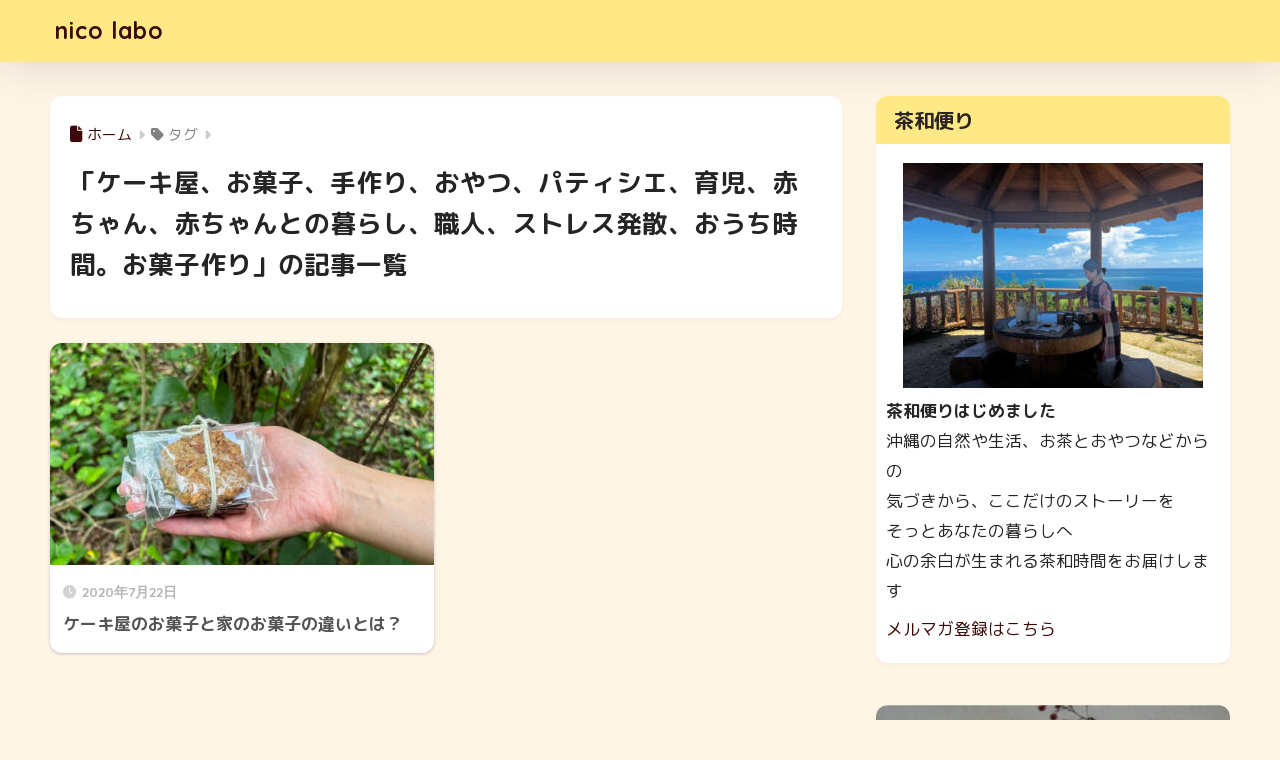

--- FILE ---
content_type: text/html; charset=UTF-8
request_url: https://rumi36.com/tag/%E3%82%B1%E3%83%BC%E3%82%AD%E5%B1%8B%E3%80%81%E3%81%8A%E8%8F%93%E5%AD%90%E3%80%81%E6%89%8B%E4%BD%9C%E3%82%8A%E3%80%81%E3%81%8A%E3%82%84%E3%81%A4%E3%80%81%E3%83%91%E3%83%86%E3%82%A3%E3%82%B7%E3%82%A8/
body_size: 13317
content:

<!DOCTYPE html>
<html dir="ltr" lang="ja" prefix="og: https://ogp.me/ns#">
<head>
  <meta charset="utf-8">
  <meta http-equiv="X-UA-Compatible" content="IE=edge">
  <meta name="HandheldFriendly" content="True">
  <meta name="MobileOptimized" content="320">
  <meta name="viewport" content="width=device-width, initial-scale=1, viewport-fit=cover"/>
  <meta name="msapplication-TileColor" content="#067213">
  <meta name="theme-color" content="#067213">
  <link rel="pingback" href="https://rumi36.com/xmlrpc.php">
  <title>ケーキ屋、お菓子、手作り、おやつ、パティシエ、育児、赤ちゃん、赤ちゃんとの暮らし、職人、ストレス発散、おうち時間。お菓子作り | nico labo</title>

		<!-- All in One SEO 4.8.7 - aioseo.com -->
	<meta name="robots" content="max-image-preview:large" />
	<link rel="canonical" href="https://rumi36.com/tag/%e3%82%b1%e3%83%bc%e3%82%ad%e5%b1%8b%e3%80%81%e3%81%8a%e8%8f%93%e5%ad%90%e3%80%81%e6%89%8b%e4%bd%9c%e3%82%8a%e3%80%81%e3%81%8a%e3%82%84%e3%81%a4%e3%80%81%e3%83%91%e3%83%86%e3%82%a3%e3%82%b7%e3%82%a8/" />
	<meta name="generator" content="All in One SEO (AIOSEO) 4.8.7" />
		<script type="application/ld+json" class="aioseo-schema">
			{"@context":"https:\/\/schema.org","@graph":[{"@type":"BreadcrumbList","@id":"https:\/\/rumi36.com\/tag\/%E3%82%B1%E3%83%BC%E3%82%AD%E5%B1%8B%E3%80%81%E3%81%8A%E8%8F%93%E5%AD%90%E3%80%81%E6%89%8B%E4%BD%9C%E3%82%8A%E3%80%81%E3%81%8A%E3%82%84%E3%81%A4%E3%80%81%E3%83%91%E3%83%86%E3%82%A3%E3%82%B7%E3%82%A8\/#breadcrumblist","itemListElement":[{"@type":"ListItem","@id":"https:\/\/rumi36.com#listItem","position":1,"name":"\u30db\u30fc\u30e0","item":"https:\/\/rumi36.com","nextItem":{"@type":"ListItem","@id":"https:\/\/rumi36.com\/tag\/%e3%82%b1%e3%83%bc%e3%82%ad%e5%b1%8b%e3%80%81%e3%81%8a%e8%8f%93%e5%ad%90%e3%80%81%e6%89%8b%e4%bd%9c%e3%82%8a%e3%80%81%e3%81%8a%e3%82%84%e3%81%a4%e3%80%81%e3%83%91%e3%83%86%e3%82%a3%e3%82%b7%e3%82%a8\/#listItem","name":"\u30b1\u30fc\u30ad\u5c4b\u3001\u304a\u83d3\u5b50\u3001\u624b\u4f5c\u308a\u3001\u304a\u3084\u3064\u3001\u30d1\u30c6\u30a3\u30b7\u30a8\u3001\u80b2\u5150\u3001\u8d64\u3061\u3083\u3093\u3001\u8d64\u3061\u3083\u3093\u3068\u306e\u66ae\u3089\u3057\u3001\u8077\u4eba\u3001\u30b9\u30c8\u30ec\u30b9\u767a\u6563\u3001\u304a\u3046\u3061\u6642\u9593\u3002\u304a\u83d3\u5b50\u4f5c\u308a"}},{"@type":"ListItem","@id":"https:\/\/rumi36.com\/tag\/%e3%82%b1%e3%83%bc%e3%82%ad%e5%b1%8b%e3%80%81%e3%81%8a%e8%8f%93%e5%ad%90%e3%80%81%e6%89%8b%e4%bd%9c%e3%82%8a%e3%80%81%e3%81%8a%e3%82%84%e3%81%a4%e3%80%81%e3%83%91%e3%83%86%e3%82%a3%e3%82%b7%e3%82%a8\/#listItem","position":2,"name":"\u30b1\u30fc\u30ad\u5c4b\u3001\u304a\u83d3\u5b50\u3001\u624b\u4f5c\u308a\u3001\u304a\u3084\u3064\u3001\u30d1\u30c6\u30a3\u30b7\u30a8\u3001\u80b2\u5150\u3001\u8d64\u3061\u3083\u3093\u3001\u8d64\u3061\u3083\u3093\u3068\u306e\u66ae\u3089\u3057\u3001\u8077\u4eba\u3001\u30b9\u30c8\u30ec\u30b9\u767a\u6563\u3001\u304a\u3046\u3061\u6642\u9593\u3002\u304a\u83d3\u5b50\u4f5c\u308a","previousItem":{"@type":"ListItem","@id":"https:\/\/rumi36.com#listItem","name":"\u30db\u30fc\u30e0"}}]},{"@type":"CollectionPage","@id":"https:\/\/rumi36.com\/tag\/%E3%82%B1%E3%83%BC%E3%82%AD%E5%B1%8B%E3%80%81%E3%81%8A%E8%8F%93%E5%AD%90%E3%80%81%E6%89%8B%E4%BD%9C%E3%82%8A%E3%80%81%E3%81%8A%E3%82%84%E3%81%A4%E3%80%81%E3%83%91%E3%83%86%E3%82%A3%E3%82%B7%E3%82%A8\/#collectionpage","url":"https:\/\/rumi36.com\/tag\/%E3%82%B1%E3%83%BC%E3%82%AD%E5%B1%8B%E3%80%81%E3%81%8A%E8%8F%93%E5%AD%90%E3%80%81%E6%89%8B%E4%BD%9C%E3%82%8A%E3%80%81%E3%81%8A%E3%82%84%E3%81%A4%E3%80%81%E3%83%91%E3%83%86%E3%82%A3%E3%82%B7%E3%82%A8\/","name":"\u30b1\u30fc\u30ad\u5c4b\u3001\u304a\u83d3\u5b50\u3001\u624b\u4f5c\u308a\u3001\u304a\u3084\u3064\u3001\u30d1\u30c6\u30a3\u30b7\u30a8\u3001\u80b2\u5150\u3001\u8d64\u3061\u3083\u3093\u3001\u8d64\u3061\u3083\u3093\u3068\u306e\u66ae\u3089\u3057\u3001\u8077\u4eba\u3001\u30b9\u30c8\u30ec\u30b9\u767a\u6563\u3001\u304a\u3046\u3061\u6642\u9593\u3002\u304a\u83d3\u5b50\u4f5c\u308a | nico labo","inLanguage":"ja","isPartOf":{"@id":"https:\/\/rumi36.com\/#website"},"breadcrumb":{"@id":"https:\/\/rumi36.com\/tag\/%E3%82%B1%E3%83%BC%E3%82%AD%E5%B1%8B%E3%80%81%E3%81%8A%E8%8F%93%E5%AD%90%E3%80%81%E6%89%8B%E4%BD%9C%E3%82%8A%E3%80%81%E3%81%8A%E3%82%84%E3%81%A4%E3%80%81%E3%83%91%E3%83%86%E3%82%A3%E3%82%B7%E3%82%A8\/#breadcrumblist"}},{"@type":"Person","@id":"https:\/\/rumi36.com\/#person","name":"\u3084\u307e\u3057\u308d \u308b\u307f","image":{"@type":"ImageObject","@id":"https:\/\/rumi36.com\/tag\/%E3%82%B1%E3%83%BC%E3%82%AD%E5%B1%8B%E3%80%81%E3%81%8A%E8%8F%93%E5%AD%90%E3%80%81%E6%89%8B%E4%BD%9C%E3%82%8A%E3%80%81%E3%81%8A%E3%82%84%E3%81%A4%E3%80%81%E3%83%91%E3%83%86%E3%82%A3%E3%82%B7%E3%82%A8\/#personImage","url":"https:\/\/secure.gravatar.com\/avatar\/becd25735977ae7ec16dd1975cfb0c02955aaee758a97e0d4d48bd8d6c3fe319?s=96&d=mm&r=g","width":96,"height":96,"caption":"\u3084\u307e\u3057\u308d \u308b\u307f"}},{"@type":"WebSite","@id":"https:\/\/rumi36.com\/#website","url":"https:\/\/rumi36.com\/","name":"nico labo","description":"\u304a\u8336\u3068\u304a\u3084\u3064\u4f5c\u5bb6\u30fb\u304a\u8336\u3068\u304a\u3084\u3064\u3067\u5143\u6c17\u306b\uff01\u30fb\u8336\u548c\u301c\u304a\u8336\u3067\u548c\u307f\u81ea\u5206\u3068\u7e4b\u304c\u308b\u3001\u4eba\u3068\u548c\u3092\u7d50\u3076\u301c","inLanguage":"ja","publisher":{"@id":"https:\/\/rumi36.com\/#person"}}]}
		</script>
		<!-- All in One SEO -->

<link rel='dns-prefetch' href='//fonts.googleapis.com' />
<link rel='dns-prefetch' href='//use.fontawesome.com' />
<link rel="alternate" type="application/rss+xml" title="nico labo &raquo; フィード" href="https://rumi36.com/feed/" />
<link rel="alternate" type="application/rss+xml" title="nico labo &raquo; コメントフィード" href="https://rumi36.com/comments/feed/" />
		<!-- This site uses the Google Analytics by MonsterInsights plugin v9.11.1 - Using Analytics tracking - https://www.monsterinsights.com/ -->
							<script src="//www.googletagmanager.com/gtag/js?id=G-ZE27NBXYWL"  data-cfasync="false" data-wpfc-render="false" type="text/javascript" async></script>
			<script data-cfasync="false" data-wpfc-render="false" type="text/javascript">
				var mi_version = '9.11.1';
				var mi_track_user = true;
				var mi_no_track_reason = '';
								var MonsterInsightsDefaultLocations = {"page_location":"https:\/\/rumi36.com\/tag\/%E3%82%B1%E3%83%BC%E3%82%AD%E5%B1%8B%E3%80%81%E3%81%8A%E8%8F%93%E5%AD%90%E3%80%81%E6%89%8B%E4%BD%9C%E3%82%8A%E3%80%81%E3%81%8A%E3%82%84%E3%81%A4%E3%80%81%E3%83%91%E3%83%86%E3%82%A3%E3%82%B7%E3%82%A8\/"};
								if ( typeof MonsterInsightsPrivacyGuardFilter === 'function' ) {
					var MonsterInsightsLocations = (typeof MonsterInsightsExcludeQuery === 'object') ? MonsterInsightsPrivacyGuardFilter( MonsterInsightsExcludeQuery ) : MonsterInsightsPrivacyGuardFilter( MonsterInsightsDefaultLocations );
				} else {
					var MonsterInsightsLocations = (typeof MonsterInsightsExcludeQuery === 'object') ? MonsterInsightsExcludeQuery : MonsterInsightsDefaultLocations;
				}

								var disableStrs = [
										'ga-disable-G-ZE27NBXYWL',
									];

				/* Function to detect opted out users */
				function __gtagTrackerIsOptedOut() {
					for (var index = 0; index < disableStrs.length; index++) {
						if (document.cookie.indexOf(disableStrs[index] + '=true') > -1) {
							return true;
						}
					}

					return false;
				}

				/* Disable tracking if the opt-out cookie exists. */
				if (__gtagTrackerIsOptedOut()) {
					for (var index = 0; index < disableStrs.length; index++) {
						window[disableStrs[index]] = true;
					}
				}

				/* Opt-out function */
				function __gtagTrackerOptout() {
					for (var index = 0; index < disableStrs.length; index++) {
						document.cookie = disableStrs[index] + '=true; expires=Thu, 31 Dec 2099 23:59:59 UTC; path=/';
						window[disableStrs[index]] = true;
					}
				}

				if ('undefined' === typeof gaOptout) {
					function gaOptout() {
						__gtagTrackerOptout();
					}
				}
								window.dataLayer = window.dataLayer || [];

				window.MonsterInsightsDualTracker = {
					helpers: {},
					trackers: {},
				};
				if (mi_track_user) {
					function __gtagDataLayer() {
						dataLayer.push(arguments);
					}

					function __gtagTracker(type, name, parameters) {
						if (!parameters) {
							parameters = {};
						}

						if (parameters.send_to) {
							__gtagDataLayer.apply(null, arguments);
							return;
						}

						if (type === 'event') {
														parameters.send_to = monsterinsights_frontend.v4_id;
							var hookName = name;
							if (typeof parameters['event_category'] !== 'undefined') {
								hookName = parameters['event_category'] + ':' + name;
							}

							if (typeof MonsterInsightsDualTracker.trackers[hookName] !== 'undefined') {
								MonsterInsightsDualTracker.trackers[hookName](parameters);
							} else {
								__gtagDataLayer('event', name, parameters);
							}
							
						} else {
							__gtagDataLayer.apply(null, arguments);
						}
					}

					__gtagTracker('js', new Date());
					__gtagTracker('set', {
						'developer_id.dZGIzZG': true,
											});
					if ( MonsterInsightsLocations.page_location ) {
						__gtagTracker('set', MonsterInsightsLocations);
					}
										__gtagTracker('config', 'G-ZE27NBXYWL', {"forceSSL":"true","link_attribution":"true"} );
										window.gtag = __gtagTracker;										(function () {
						/* https://developers.google.com/analytics/devguides/collection/analyticsjs/ */
						/* ga and __gaTracker compatibility shim. */
						var noopfn = function () {
							return null;
						};
						var newtracker = function () {
							return new Tracker();
						};
						var Tracker = function () {
							return null;
						};
						var p = Tracker.prototype;
						p.get = noopfn;
						p.set = noopfn;
						p.send = function () {
							var args = Array.prototype.slice.call(arguments);
							args.unshift('send');
							__gaTracker.apply(null, args);
						};
						var __gaTracker = function () {
							var len = arguments.length;
							if (len === 0) {
								return;
							}
							var f = arguments[len - 1];
							if (typeof f !== 'object' || f === null || typeof f.hitCallback !== 'function') {
								if ('send' === arguments[0]) {
									var hitConverted, hitObject = false, action;
									if ('event' === arguments[1]) {
										if ('undefined' !== typeof arguments[3]) {
											hitObject = {
												'eventAction': arguments[3],
												'eventCategory': arguments[2],
												'eventLabel': arguments[4],
												'value': arguments[5] ? arguments[5] : 1,
											}
										}
									}
									if ('pageview' === arguments[1]) {
										if ('undefined' !== typeof arguments[2]) {
											hitObject = {
												'eventAction': 'page_view',
												'page_path': arguments[2],
											}
										}
									}
									if (typeof arguments[2] === 'object') {
										hitObject = arguments[2];
									}
									if (typeof arguments[5] === 'object') {
										Object.assign(hitObject, arguments[5]);
									}
									if ('undefined' !== typeof arguments[1].hitType) {
										hitObject = arguments[1];
										if ('pageview' === hitObject.hitType) {
											hitObject.eventAction = 'page_view';
										}
									}
									if (hitObject) {
										action = 'timing' === arguments[1].hitType ? 'timing_complete' : hitObject.eventAction;
										hitConverted = mapArgs(hitObject);
										__gtagTracker('event', action, hitConverted);
									}
								}
								return;
							}

							function mapArgs(args) {
								var arg, hit = {};
								var gaMap = {
									'eventCategory': 'event_category',
									'eventAction': 'event_action',
									'eventLabel': 'event_label',
									'eventValue': 'event_value',
									'nonInteraction': 'non_interaction',
									'timingCategory': 'event_category',
									'timingVar': 'name',
									'timingValue': 'value',
									'timingLabel': 'event_label',
									'page': 'page_path',
									'location': 'page_location',
									'title': 'page_title',
									'referrer' : 'page_referrer',
								};
								for (arg in args) {
																		if (!(!args.hasOwnProperty(arg) || !gaMap.hasOwnProperty(arg))) {
										hit[gaMap[arg]] = args[arg];
									} else {
										hit[arg] = args[arg];
									}
								}
								return hit;
							}

							try {
								f.hitCallback();
							} catch (ex) {
							}
						};
						__gaTracker.create = newtracker;
						__gaTracker.getByName = newtracker;
						__gaTracker.getAll = function () {
							return [];
						};
						__gaTracker.remove = noopfn;
						__gaTracker.loaded = true;
						window['__gaTracker'] = __gaTracker;
					})();
									} else {
										console.log("");
					(function () {
						function __gtagTracker() {
							return null;
						}

						window['__gtagTracker'] = __gtagTracker;
						window['gtag'] = __gtagTracker;
					})();
									}
			</script>
							<!-- / Google Analytics by MonsterInsights -->
		<style id='wp-img-auto-sizes-contain-inline-css' type='text/css'>
img:is([sizes=auto i],[sizes^="auto," i]){contain-intrinsic-size:3000px 1500px}
/*# sourceURL=wp-img-auto-sizes-contain-inline-css */
</style>
<link rel='stylesheet' id='sng-stylesheet-css' href='https://rumi36.com/wp-content/themes/sango-theme/style.css?version=3.11.8' type='text/css' media='all' />
<link rel='stylesheet' id='sng-option-css' href='https://rumi36.com/wp-content/themes/sango-theme/entry-option.css?version=3.11.8' type='text/css' media='all' />
<link rel='stylesheet' id='sng-old-css-css' href='https://rumi36.com/wp-content/themes/sango-theme/style-old.css?version=3.11.8' type='text/css' media='all' />
<link rel='stylesheet' id='sango_theme_gutenberg-style-css' href='https://rumi36.com/wp-content/themes/sango-theme/library/gutenberg/dist/build/style-blocks.css?version=3.11.8' type='text/css' media='all' />
<style id='sango_theme_gutenberg-style-inline-css' type='text/css'>
:root{--sgb-main-color:#8bbf7c;--sgb-pastel-color:#ffe987;--sgb-accent-color:#8bbf7c;--sgb-widget-title-color:#2b2423;--sgb-widget-title-bg-color:#ffe987;--sgb-bg-color:#fff5e5;--wp--preset--color--sango-main:var(--sgb-main-color);--wp--preset--color--sango-pastel:var(--sgb-pastel-color);--wp--preset--color--sango-accent:var(--sgb-accent-color)}
/*# sourceURL=sango_theme_gutenberg-style-inline-css */
</style>
<link rel='stylesheet' id='sng-googlefonts-css' href='https://fonts.googleapis.com/css?family=Quicksand%3A500%2C700%7CM+PLUS+Rounded+1c%3A400%2C700&#038;display=swap' type='text/css' media='all' />
<link rel='stylesheet' id='sng-fontawesome-css' href='https://use.fontawesome.com/releases/v6.1.1/css/all.css' type='text/css' media='all' />
<style id='wp-emoji-styles-inline-css' type='text/css'>

	img.wp-smiley, img.emoji {
		display: inline !important;
		border: none !important;
		box-shadow: none !important;
		height: 1em !important;
		width: 1em !important;
		margin: 0 0.07em !important;
		vertical-align: -0.1em !important;
		background: none !important;
		padding: 0 !important;
	}
/*# sourceURL=wp-emoji-styles-inline-css */
</style>
<link rel='stylesheet' id='wp-block-library-css' href='https://rumi36.com/wp-includes/css/dist/block-library/style.min.css?ver=6.9' type='text/css' media='all' />
<style id='global-styles-inline-css' type='text/css'>
:root{--wp--preset--aspect-ratio--square: 1;--wp--preset--aspect-ratio--4-3: 4/3;--wp--preset--aspect-ratio--3-4: 3/4;--wp--preset--aspect-ratio--3-2: 3/2;--wp--preset--aspect-ratio--2-3: 2/3;--wp--preset--aspect-ratio--16-9: 16/9;--wp--preset--aspect-ratio--9-16: 9/16;--wp--preset--color--black: #000000;--wp--preset--color--cyan-bluish-gray: #abb8c3;--wp--preset--color--white: #ffffff;--wp--preset--color--pale-pink: #f78da7;--wp--preset--color--vivid-red: #cf2e2e;--wp--preset--color--luminous-vivid-orange: #ff6900;--wp--preset--color--luminous-vivid-amber: #fcb900;--wp--preset--color--light-green-cyan: #7bdcb5;--wp--preset--color--vivid-green-cyan: #00d084;--wp--preset--color--pale-cyan-blue: #8ed1fc;--wp--preset--color--vivid-cyan-blue: #0693e3;--wp--preset--color--vivid-purple: #9b51e0;--wp--preset--color--sango-main: var(--sgb-main-color);--wp--preset--color--sango-pastel: var(--sgb-pastel-color);--wp--preset--color--sango-accent: var(--sgb-accent-color);--wp--preset--color--sango-blue: #009EF3;--wp--preset--color--sango-orange: #ffb36b;--wp--preset--color--sango-red: #f88080;--wp--preset--color--sango-green: #90d581;--wp--preset--color--sango-black: #333;--wp--preset--color--sango-gray: gray;--wp--preset--color--sango-silver: whitesmoke;--wp--preset--color--sango-light-blue: #b4e0fa;--wp--preset--color--sango-light-red: #ffebeb;--wp--preset--color--sango-light-orange: #fff9e6;--wp--preset--gradient--vivid-cyan-blue-to-vivid-purple: linear-gradient(135deg,rgb(6,147,227) 0%,rgb(155,81,224) 100%);--wp--preset--gradient--light-green-cyan-to-vivid-green-cyan: linear-gradient(135deg,rgb(122,220,180) 0%,rgb(0,208,130) 100%);--wp--preset--gradient--luminous-vivid-amber-to-luminous-vivid-orange: linear-gradient(135deg,rgb(252,185,0) 0%,rgb(255,105,0) 100%);--wp--preset--gradient--luminous-vivid-orange-to-vivid-red: linear-gradient(135deg,rgb(255,105,0) 0%,rgb(207,46,46) 100%);--wp--preset--gradient--very-light-gray-to-cyan-bluish-gray: linear-gradient(135deg,rgb(238,238,238) 0%,rgb(169,184,195) 100%);--wp--preset--gradient--cool-to-warm-spectrum: linear-gradient(135deg,rgb(74,234,220) 0%,rgb(151,120,209) 20%,rgb(207,42,186) 40%,rgb(238,44,130) 60%,rgb(251,105,98) 80%,rgb(254,248,76) 100%);--wp--preset--gradient--blush-light-purple: linear-gradient(135deg,rgb(255,206,236) 0%,rgb(152,150,240) 100%);--wp--preset--gradient--blush-bordeaux: linear-gradient(135deg,rgb(254,205,165) 0%,rgb(254,45,45) 50%,rgb(107,0,62) 100%);--wp--preset--gradient--luminous-dusk: linear-gradient(135deg,rgb(255,203,112) 0%,rgb(199,81,192) 50%,rgb(65,88,208) 100%);--wp--preset--gradient--pale-ocean: linear-gradient(135deg,rgb(255,245,203) 0%,rgb(182,227,212) 50%,rgb(51,167,181) 100%);--wp--preset--gradient--electric-grass: linear-gradient(135deg,rgb(202,248,128) 0%,rgb(113,206,126) 100%);--wp--preset--gradient--midnight: linear-gradient(135deg,rgb(2,3,129) 0%,rgb(40,116,252) 100%);--wp--preset--font-size--small: 13px;--wp--preset--font-size--medium: 20px;--wp--preset--font-size--large: 36px;--wp--preset--font-size--x-large: 42px;--wp--preset--font-family--default: "Helvetica", "Arial", "Hiragino Kaku Gothic ProN", "Hiragino Sans", YuGothic, "Yu Gothic", "メイリオ", Meiryo, sans-serif;--wp--preset--font-family--notosans: "Noto Sans JP", var(--wp--preset--font-family--default);--wp--preset--font-family--mplusrounded: "M PLUS Rounded 1c", var(--wp--preset--font-family--default);--wp--preset--font-family--dfont: "Quicksand", var(--wp--preset--font-family--default);--wp--preset--spacing--20: 0.44rem;--wp--preset--spacing--30: 0.67rem;--wp--preset--spacing--40: 1rem;--wp--preset--spacing--50: 1.5rem;--wp--preset--spacing--60: 2.25rem;--wp--preset--spacing--70: 3.38rem;--wp--preset--spacing--80: 5.06rem;--wp--preset--shadow--natural: 6px 6px 9px rgba(0, 0, 0, 0.2);--wp--preset--shadow--deep: 12px 12px 50px rgba(0, 0, 0, 0.4);--wp--preset--shadow--sharp: 6px 6px 0px rgba(0, 0, 0, 0.2);--wp--preset--shadow--outlined: 6px 6px 0px -3px rgb(255, 255, 255), 6px 6px rgb(0, 0, 0);--wp--preset--shadow--crisp: 6px 6px 0px rgb(0, 0, 0);--wp--custom--wrap--width: 92%;--wp--custom--wrap--default-width: 800px;--wp--custom--wrap--content-width: 1180px;--wp--custom--wrap--max-width: var(--wp--custom--wrap--content-width);--wp--custom--wrap--side: 30%;--wp--custom--wrap--gap: 2em;--wp--custom--wrap--mobile--padding: 16px;--wp--custom--shadow--large: 0 16px 30px -7px rgba(0, 12, 66, 0.15 );--wp--custom--shadow--large-hover: 0 40px 50px -16px rgba(0, 12, 66, 0.2 );--wp--custom--shadow--medium: 0 6px 13px -3px rgba(0, 12, 66, 0.1), 0 0px 1px rgba(0,30,100, 0.1 );--wp--custom--shadow--medium-hover: 0 12px 45px -9px rgb(0 0 0 / 23%);--wp--custom--shadow--solid: 0 1px 2px 0 rgba(24, 44, 84, 0.1), 0 1px 3px 1px rgba(24, 44, 84, 0.1);--wp--custom--shadow--solid-hover: 0 2px 4px 0 rgba(24, 44, 84, 0.1), 0 2px 8px 0 rgba(24, 44, 84, 0.1);--wp--custom--shadow--small: 0 2px 4px #4385bb12;--wp--custom--rounded--medium: 12px;--wp--custom--rounded--small: 6px;--wp--custom--widget--padding-horizontal: 18px;--wp--custom--widget--padding-vertical: 6px;--wp--custom--widget--icon-margin: 6px;--wp--custom--widget--gap: 2.5em;--wp--custom--entry--gap: 1.5rem;--wp--custom--entry--gap-mobile: 1rem;--wp--custom--entry--border-color: #eaedf2;--wp--custom--animation--fade-in: fadeIn 0.7s ease 0s 1 normal;--wp--custom--animation--header: fadeHeader 1s ease 0s 1 normal;--wp--custom--transition--default: 0.3s ease-in-out;--wp--custom--totop--opacity: 0.6;--wp--custom--totop--right: 18px;--wp--custom--totop--bottom: 20px;--wp--custom--totop--mobile--right: 16px;--wp--custom--totop--mobile--bottom: 10px;--wp--custom--toc--button--opacity: 0.6;--wp--custom--footer--column-gap: 40px;}:root { --wp--style--global--content-size: 900px;--wp--style--global--wide-size: 980px; }:where(body) { margin: 0; }.wp-site-blocks > .alignleft { float: left; margin-right: 2em; }.wp-site-blocks > .alignright { float: right; margin-left: 2em; }.wp-site-blocks > .aligncenter { justify-content: center; margin-left: auto; margin-right: auto; }:where(.wp-site-blocks) > * { margin-block-start: 1.5rem; margin-block-end: 0; }:where(.wp-site-blocks) > :first-child { margin-block-start: 0; }:where(.wp-site-blocks) > :last-child { margin-block-end: 0; }:root { --wp--style--block-gap: 1.5rem; }:root :where(.is-layout-flow) > :first-child{margin-block-start: 0;}:root :where(.is-layout-flow) > :last-child{margin-block-end: 0;}:root :where(.is-layout-flow) > *{margin-block-start: 1.5rem;margin-block-end: 0;}:root :where(.is-layout-constrained) > :first-child{margin-block-start: 0;}:root :where(.is-layout-constrained) > :last-child{margin-block-end: 0;}:root :where(.is-layout-constrained) > *{margin-block-start: 1.5rem;margin-block-end: 0;}:root :where(.is-layout-flex){gap: 1.5rem;}:root :where(.is-layout-grid){gap: 1.5rem;}.is-layout-flow > .alignleft{float: left;margin-inline-start: 0;margin-inline-end: 2em;}.is-layout-flow > .alignright{float: right;margin-inline-start: 2em;margin-inline-end: 0;}.is-layout-flow > .aligncenter{margin-left: auto !important;margin-right: auto !important;}.is-layout-constrained > .alignleft{float: left;margin-inline-start: 0;margin-inline-end: 2em;}.is-layout-constrained > .alignright{float: right;margin-inline-start: 2em;margin-inline-end: 0;}.is-layout-constrained > .aligncenter{margin-left: auto !important;margin-right: auto !important;}.is-layout-constrained > :where(:not(.alignleft):not(.alignright):not(.alignfull)){max-width: var(--wp--style--global--content-size);margin-left: auto !important;margin-right: auto !important;}.is-layout-constrained > .alignwide{max-width: var(--wp--style--global--wide-size);}body .is-layout-flex{display: flex;}.is-layout-flex{flex-wrap: wrap;align-items: center;}.is-layout-flex > :is(*, div){margin: 0;}body .is-layout-grid{display: grid;}.is-layout-grid > :is(*, div){margin: 0;}body{font-family: var(--sgb-font-family);padding-top: 0px;padding-right: 0px;padding-bottom: 0px;padding-left: 0px;}a:where(:not(.wp-element-button)){text-decoration: underline;}:root :where(.wp-element-button, .wp-block-button__link){background-color: #32373c;border-width: 0;color: #fff;font-family: inherit;font-size: inherit;font-style: inherit;font-weight: inherit;letter-spacing: inherit;line-height: inherit;padding-top: calc(0.667em + 2px);padding-right: calc(1.333em + 2px);padding-bottom: calc(0.667em + 2px);padding-left: calc(1.333em + 2px);text-decoration: none;text-transform: inherit;}.has-black-color{color: var(--wp--preset--color--black) !important;}.has-cyan-bluish-gray-color{color: var(--wp--preset--color--cyan-bluish-gray) !important;}.has-white-color{color: var(--wp--preset--color--white) !important;}.has-pale-pink-color{color: var(--wp--preset--color--pale-pink) !important;}.has-vivid-red-color{color: var(--wp--preset--color--vivid-red) !important;}.has-luminous-vivid-orange-color{color: var(--wp--preset--color--luminous-vivid-orange) !important;}.has-luminous-vivid-amber-color{color: var(--wp--preset--color--luminous-vivid-amber) !important;}.has-light-green-cyan-color{color: var(--wp--preset--color--light-green-cyan) !important;}.has-vivid-green-cyan-color{color: var(--wp--preset--color--vivid-green-cyan) !important;}.has-pale-cyan-blue-color{color: var(--wp--preset--color--pale-cyan-blue) !important;}.has-vivid-cyan-blue-color{color: var(--wp--preset--color--vivid-cyan-blue) !important;}.has-vivid-purple-color{color: var(--wp--preset--color--vivid-purple) !important;}.has-sango-main-color{color: var(--wp--preset--color--sango-main) !important;}.has-sango-pastel-color{color: var(--wp--preset--color--sango-pastel) !important;}.has-sango-accent-color{color: var(--wp--preset--color--sango-accent) !important;}.has-sango-blue-color{color: var(--wp--preset--color--sango-blue) !important;}.has-sango-orange-color{color: var(--wp--preset--color--sango-orange) !important;}.has-sango-red-color{color: var(--wp--preset--color--sango-red) !important;}.has-sango-green-color{color: var(--wp--preset--color--sango-green) !important;}.has-sango-black-color{color: var(--wp--preset--color--sango-black) !important;}.has-sango-gray-color{color: var(--wp--preset--color--sango-gray) !important;}.has-sango-silver-color{color: var(--wp--preset--color--sango-silver) !important;}.has-sango-light-blue-color{color: var(--wp--preset--color--sango-light-blue) !important;}.has-sango-light-red-color{color: var(--wp--preset--color--sango-light-red) !important;}.has-sango-light-orange-color{color: var(--wp--preset--color--sango-light-orange) !important;}.has-black-background-color{background-color: var(--wp--preset--color--black) !important;}.has-cyan-bluish-gray-background-color{background-color: var(--wp--preset--color--cyan-bluish-gray) !important;}.has-white-background-color{background-color: var(--wp--preset--color--white) !important;}.has-pale-pink-background-color{background-color: var(--wp--preset--color--pale-pink) !important;}.has-vivid-red-background-color{background-color: var(--wp--preset--color--vivid-red) !important;}.has-luminous-vivid-orange-background-color{background-color: var(--wp--preset--color--luminous-vivid-orange) !important;}.has-luminous-vivid-amber-background-color{background-color: var(--wp--preset--color--luminous-vivid-amber) !important;}.has-light-green-cyan-background-color{background-color: var(--wp--preset--color--light-green-cyan) !important;}.has-vivid-green-cyan-background-color{background-color: var(--wp--preset--color--vivid-green-cyan) !important;}.has-pale-cyan-blue-background-color{background-color: var(--wp--preset--color--pale-cyan-blue) !important;}.has-vivid-cyan-blue-background-color{background-color: var(--wp--preset--color--vivid-cyan-blue) !important;}.has-vivid-purple-background-color{background-color: var(--wp--preset--color--vivid-purple) !important;}.has-sango-main-background-color{background-color: var(--wp--preset--color--sango-main) !important;}.has-sango-pastel-background-color{background-color: var(--wp--preset--color--sango-pastel) !important;}.has-sango-accent-background-color{background-color: var(--wp--preset--color--sango-accent) !important;}.has-sango-blue-background-color{background-color: var(--wp--preset--color--sango-blue) !important;}.has-sango-orange-background-color{background-color: var(--wp--preset--color--sango-orange) !important;}.has-sango-red-background-color{background-color: var(--wp--preset--color--sango-red) !important;}.has-sango-green-background-color{background-color: var(--wp--preset--color--sango-green) !important;}.has-sango-black-background-color{background-color: var(--wp--preset--color--sango-black) !important;}.has-sango-gray-background-color{background-color: var(--wp--preset--color--sango-gray) !important;}.has-sango-silver-background-color{background-color: var(--wp--preset--color--sango-silver) !important;}.has-sango-light-blue-background-color{background-color: var(--wp--preset--color--sango-light-blue) !important;}.has-sango-light-red-background-color{background-color: var(--wp--preset--color--sango-light-red) !important;}.has-sango-light-orange-background-color{background-color: var(--wp--preset--color--sango-light-orange) !important;}.has-black-border-color{border-color: var(--wp--preset--color--black) !important;}.has-cyan-bluish-gray-border-color{border-color: var(--wp--preset--color--cyan-bluish-gray) !important;}.has-white-border-color{border-color: var(--wp--preset--color--white) !important;}.has-pale-pink-border-color{border-color: var(--wp--preset--color--pale-pink) !important;}.has-vivid-red-border-color{border-color: var(--wp--preset--color--vivid-red) !important;}.has-luminous-vivid-orange-border-color{border-color: var(--wp--preset--color--luminous-vivid-orange) !important;}.has-luminous-vivid-amber-border-color{border-color: var(--wp--preset--color--luminous-vivid-amber) !important;}.has-light-green-cyan-border-color{border-color: var(--wp--preset--color--light-green-cyan) !important;}.has-vivid-green-cyan-border-color{border-color: var(--wp--preset--color--vivid-green-cyan) !important;}.has-pale-cyan-blue-border-color{border-color: var(--wp--preset--color--pale-cyan-blue) !important;}.has-vivid-cyan-blue-border-color{border-color: var(--wp--preset--color--vivid-cyan-blue) !important;}.has-vivid-purple-border-color{border-color: var(--wp--preset--color--vivid-purple) !important;}.has-sango-main-border-color{border-color: var(--wp--preset--color--sango-main) !important;}.has-sango-pastel-border-color{border-color: var(--wp--preset--color--sango-pastel) !important;}.has-sango-accent-border-color{border-color: var(--wp--preset--color--sango-accent) !important;}.has-sango-blue-border-color{border-color: var(--wp--preset--color--sango-blue) !important;}.has-sango-orange-border-color{border-color: var(--wp--preset--color--sango-orange) !important;}.has-sango-red-border-color{border-color: var(--wp--preset--color--sango-red) !important;}.has-sango-green-border-color{border-color: var(--wp--preset--color--sango-green) !important;}.has-sango-black-border-color{border-color: var(--wp--preset--color--sango-black) !important;}.has-sango-gray-border-color{border-color: var(--wp--preset--color--sango-gray) !important;}.has-sango-silver-border-color{border-color: var(--wp--preset--color--sango-silver) !important;}.has-sango-light-blue-border-color{border-color: var(--wp--preset--color--sango-light-blue) !important;}.has-sango-light-red-border-color{border-color: var(--wp--preset--color--sango-light-red) !important;}.has-sango-light-orange-border-color{border-color: var(--wp--preset--color--sango-light-orange) !important;}.has-vivid-cyan-blue-to-vivid-purple-gradient-background{background: var(--wp--preset--gradient--vivid-cyan-blue-to-vivid-purple) !important;}.has-light-green-cyan-to-vivid-green-cyan-gradient-background{background: var(--wp--preset--gradient--light-green-cyan-to-vivid-green-cyan) !important;}.has-luminous-vivid-amber-to-luminous-vivid-orange-gradient-background{background: var(--wp--preset--gradient--luminous-vivid-amber-to-luminous-vivid-orange) !important;}.has-luminous-vivid-orange-to-vivid-red-gradient-background{background: var(--wp--preset--gradient--luminous-vivid-orange-to-vivid-red) !important;}.has-very-light-gray-to-cyan-bluish-gray-gradient-background{background: var(--wp--preset--gradient--very-light-gray-to-cyan-bluish-gray) !important;}.has-cool-to-warm-spectrum-gradient-background{background: var(--wp--preset--gradient--cool-to-warm-spectrum) !important;}.has-blush-light-purple-gradient-background{background: var(--wp--preset--gradient--blush-light-purple) !important;}.has-blush-bordeaux-gradient-background{background: var(--wp--preset--gradient--blush-bordeaux) !important;}.has-luminous-dusk-gradient-background{background: var(--wp--preset--gradient--luminous-dusk) !important;}.has-pale-ocean-gradient-background{background: var(--wp--preset--gradient--pale-ocean) !important;}.has-electric-grass-gradient-background{background: var(--wp--preset--gradient--electric-grass) !important;}.has-midnight-gradient-background{background: var(--wp--preset--gradient--midnight) !important;}.has-small-font-size{font-size: var(--wp--preset--font-size--small) !important;}.has-medium-font-size{font-size: var(--wp--preset--font-size--medium) !important;}.has-large-font-size{font-size: var(--wp--preset--font-size--large) !important;}.has-x-large-font-size{font-size: var(--wp--preset--font-size--x-large) !important;}.has-default-font-family{font-family: var(--wp--preset--font-family--default) !important;}.has-notosans-font-family{font-family: var(--wp--preset--font-family--notosans) !important;}.has-mplusrounded-font-family{font-family: var(--wp--preset--font-family--mplusrounded) !important;}.has-dfont-font-family{font-family: var(--wp--preset--font-family--dfont) !important;}
:root :where(.wp-block-button .wp-block-button__link){background-color: var(--wp--preset--color--sango-main);border-radius: var(--wp--custom--rounded--medium);color: #fff;font-size: 18px;font-weight: 600;padding-top: 0.4em;padding-right: 1.3em;padding-bottom: 0.4em;padding-left: 1.3em;}
:root :where(.wp-block-pullquote){font-size: 1.5em;line-height: 1.6;}
/*# sourceURL=global-styles-inline-css */
</style>
<script type="text/javascript" src="https://rumi36.com/wp-includes/js/jquery/jquery.min.js?ver=3.7.1" id="jquery-core-js"></script>
<script type="text/javascript" src="https://rumi36.com/wp-includes/js/jquery/jquery-migrate.min.js?ver=3.4.1" id="jquery-migrate-js"></script>
<script type="text/javascript" src="https://rumi36.com/wp-content/plugins/google-analytics-for-wordpress/assets/js/frontend-gtag.min.js" id="monsterinsights-frontend-script-js" async="async" data-wp-strategy="async"></script>
<script data-cfasync="false" data-wpfc-render="false" type="text/javascript" id='monsterinsights-frontend-script-js-extra'>/* <![CDATA[ */
var monsterinsights_frontend = {"js_events_tracking":"true","download_extensions":"doc,pdf,ppt,zip,xls,docx,pptx,xlsx","inbound_paths":"[{\"path\":\"\\\/go\\\/\",\"label\":\"affiliate\"},{\"path\":\"\\\/recommend\\\/\",\"label\":\"affiliate\"}]","home_url":"https:\/\/rumi36.com","hash_tracking":"false","v4_id":"G-ZE27NBXYWL"};/* ]]> */
</script>
<link rel="https://api.w.org/" href="https://rumi36.com/wp-json/" /><link rel="alternate" title="JSON" type="application/json" href="https://rumi36.com/wp-json/wp/v2/tags/28" /><link rel="EditURI" type="application/rsd+xml" title="RSD" href="https://rumi36.com/xmlrpc.php?rsd" />
<meta name="robots" content="noindex,follow" /><meta property="og:title" content="ケーキ屋、お菓子、手作り、おやつ、パティシエ、育児、赤ちゃん、赤ちゃんとの暮らし、職人、ストレス発散、おうち時間。お菓子作り" />
<meta property="og:description" content="" />
<meta property="og:type" content="article" />
<meta property="og:url" content="https://rumi36.com/2020/07/%e3%82%b1%e3%83%bc%e3%82%ad%e5%b1%8b%e3%81%ae%e3%81%8a%e8%8f%93%e5%ad%90%e3%81%a8%e5%ae%b6%e3%81%ae%e3%81%8a%e8%8f%93%e5%ad%90%e3%81%ae%e9%81%95%e3%81%84%e3%81%a8%e3%81%af%ef%bc%9f/" />
<meta property="og:image" content="https://rumi36.com/wp-content/uploads/2026/01/1bc85302e048f50f242a5341322a396a.jpg" />
<meta name="thumbnail" content="https://rumi36.com/wp-content/uploads/2026/01/1bc85302e048f50f242a5341322a396a.jpg" />
<meta property="og:site_name" content="nico labo" />
<meta name="twitter:card" content="summary" />
	<script>
		(function(i,s,o,g,r,a,m){i['GoogleAnalyticsObject']=r;i[r]=i[r]||function(){
		(i[r].q=i[r].q||[]).push(arguments)},i[r].l=1*new Date();a=s.createElement(o),
		m=s.getElementsByTagName(o)[0];a.async=1;a.src=g;m.parentNode.insertBefore(a,m)
		})(window,document,'script','//www.google-analytics.com/analytics.js','ga');
		ga('create', 'UA-115516145-1', 'auto');
		ga('send', 'pageview');
	</script>
	<style type="text/css" id="custom-background-css">
body.custom-background { background-color: #fff5e5; }
</style>
	<link rel="icon" href="https://rumi36.com/wp-content/uploads/2022/08/cropped-652F4694-3C26-4535-A078-9452B1B524BE-scaled-1-32x32.jpeg" sizes="32x32" />
<link rel="icon" href="https://rumi36.com/wp-content/uploads/2022/08/cropped-652F4694-3C26-4535-A078-9452B1B524BE-scaled-1-192x192.jpeg" sizes="192x192" />
<link rel="apple-touch-icon" href="https://rumi36.com/wp-content/uploads/2022/08/cropped-652F4694-3C26-4535-A078-9452B1B524BE-scaled-1-180x180.jpeg" />
<meta name="msapplication-TileImage" content="https://rumi36.com/wp-content/uploads/2022/08/cropped-652F4694-3C26-4535-A078-9452B1B524BE-scaled-1-270x270.jpeg" />
<style> a{color:#3d0808}.header, .drawer__title{background-color:#ffe987}#logo a{color:#3d0808}.desktop-nav li a , .mobile-nav li a, #drawer__open, .header-search__open, .drawer__title{color:#3d0808}.drawer__title__close span, .drawer__title__close span:before{background:#3d0808}.desktop-nav li:after{background:#3d0808}.mobile-nav .current-menu-item{border-bottom-color:#3d0808}.widgettitle, .sidebar .wp-block-group h2, .drawer .wp-block-group h2{color:#2b2423;background-color:#ffe987}#footer-menu a, .copyright{color:#3c3c3c}#footer-menu{background-color:#ffe987}.footer{background-color:#6ec9a5}.footer, .footer a, .footer .widget ul li a{color:#3c3c3c}body{font-size:100%}@media only screen and (min-width:481px){body{font-size:107%}}@media only screen and (min-width:1030px){body{font-size:107%}}.totop{background:#009EF3}.header-info a{color:#FFF;background:linear-gradient(95deg, #738bff, #85e3ec)}.fixed-menu ul{background:#FFF}.fixed-menu a{color:#a2a7ab}.fixed-menu .current-menu-item a, .fixed-menu ul li a.active{color:#009EF3}.post-tab{background:#FFF}.post-tab > div{color:#a7a7a7}body{--sgb-font-family:var(--wp--preset--font-family--mplusrounded)}#fixed_sidebar{top:0px}:target{scroll-margin-top:0px}.Threads:before{background-image:url("https://rumi36.com/wp-content/themes/sango-theme/library/images/threads.svg")}.profile-sns li .Threads:before{background-image:url("https://rumi36.com/wp-content/themes/sango-theme/library/images/threads-outline.svg")}.X:before, .follow-x::before{background-image:url("https://rumi36.com/wp-content/themes/sango-theme/library/images/x-circle.svg")}.body_bc{background-color:fff5e5}</style></head>
<body class="archive tag tag-28 custom-background wp-theme-sango-theme fa5">
    <div id="container" class="container"> 
  			<header class="header
			">
				<div id="inner-header" class="inner-header wrap">
		<div id="logo" class="logo header-logo h1 dfont">
	<a href="https://rumi36.com/" class="header-logo__link">
				nico labo	</a>
	</div>
	<div class="header-search">
		<input type="checkbox" class="header-search__input" id="header-search-input" onclick="document.querySelector('.header-search__modal .searchform__input').focus()">
	<label class="header-search__close" for="header-search-input"></label>
	<div class="header-search__modal">
	
<form role="search" method="get" class="searchform" action="https://rumi36.com/">
  <div>
    <input type="search" class="searchform__input" name="s" value="" placeholder="検索" />
    <button type="submit" class="searchform__submit" aria-label="検索"><i class="fas fa-search" aria-hidden="true"></i></button>
  </div>
</form>

	</div>
</div>	</div>
	</header>
			<div id="content" class="content">
	<div id="inner-content" class="inner-content wrap">
		<main id="main" role="main">
		<div id="archive_header" class="archive_header archive-header">
	<nav id="breadcrumb" class="breadcrumb"><ul itemscope itemtype="http://schema.org/BreadcrumbList"><li itemprop="itemListElement" itemscope itemtype="http://schema.org/ListItem"><a href="https://rumi36.com" itemprop="item"><span itemprop="name">ホーム</span></a><meta itemprop="position" content="1" /></li><li><i class="fa fa-tag"></i> タグ</li></ul></nav>		<h1>
		「ケーキ屋、お菓子、手作り、おやつ、パティシエ、育児、赤ちゃん、赤ちゃんとの暮らし、職人、ストレス発散、おうち時間。お菓子作り」の記事一覧	</h1>
		</div>	<div class="catpost-cards catpost-cards--column-2">
			<div class="c_linkto_wrap">
	<a class="c_linkto" href="https://rumi36.com/2020/07/%e3%82%b1%e3%83%bc%e3%82%ad%e5%b1%8b%e3%81%ae%e3%81%8a%e8%8f%93%e5%ad%90%e3%81%a8%e5%ae%b6%e3%81%ae%e3%81%8a%e8%8f%93%e5%ad%90%e3%81%ae%e9%81%95%e3%81%84%e3%81%a8%e3%81%af%ef%bc%9f/">
		<span class="c_linkto_img_wrap">
		<img src="https://rumi36.com/wp-content/uploads/2024/10/7E9F329F-E25E-40FA-A975-973465E3D7F0-520x300.jpeg" alt="ケーキ屋のお菓子と家のお菓子の違いとは？"  width="520" height="300" />
		</span>
		<div class="c_linkto_text">
				<time class="pubdate sng-link-time dfont" itemprop="datePublished" datetime="2020-07-22">2020年7月22日</time>		<h2>ケーキ屋のお菓子と家のお菓子の違いとは？</h2>
				</div>
	</a>
			</div>
			</div>
				</main>
		  <div id="sidebar1" class="sidebar1 sidebar" role="complementary">
    <aside class="insidesp">
              <div id="notfix" class="normal-sidebar">
          <div id="text-2" class="widget widget_text"><h4 class="widgettitle has-fa-before">茶和便り</h4>			<div class="textwidget"><p><strong data-start="361" data-end="381">　<img loading="lazy" decoding="async" class="alignnone size-medium wp-image-2807" src="https://rumi36.com/wp-content/uploads/2025/09/712DFF6C-BFB3-41A5-BD7B-448D61501270-300x225.jpeg" alt="" width="300" height="225" srcset="https://rumi36.com/wp-content/uploads/2025/09/712DFF6C-BFB3-41A5-BD7B-448D61501270-300x225.jpeg 300w, https://rumi36.com/wp-content/uploads/2025/09/712DFF6C-BFB3-41A5-BD7B-448D61501270-1024x768.jpeg 1024w, https://rumi36.com/wp-content/uploads/2025/09/712DFF6C-BFB3-41A5-BD7B-448D61501270-768x576.jpeg 768w, https://rumi36.com/wp-content/uploads/2025/09/712DFF6C-BFB3-41A5-BD7B-448D61501270-940x705.jpeg 940w, https://rumi36.com/wp-content/uploads/2025/09/712DFF6C-BFB3-41A5-BD7B-448D61501270.jpeg 1166w" sizes="auto, (max-width: 300px) 100vw, 300px" /></strong></p>
<p><strong data-start="361" data-end="381">茶和便りはじめました</strong><br data-start="381" data-end="384" />沖縄の自然や生活、お茶とおやつなどからの<br />
気づきから、ここだけのストーリーを<br />
そっとあなたの暮らしへ<br />
心の余白が生まれる茶和時間をお届けします</p>
<p><a href="https://x.bmd.jp/bm/p/f/tf.php?id=bm94817kh&amp;task=regist">メルマガ登録はこちら</a></p>
</div>
		</div><div id="media_image-13" class="widget widget_media_image"><a href="https://rumi36.com/rumioyatsu/"><img width="2240" height="1260" src="https://rumi36.com/wp-content/uploads/2026/01/misson.jpg" class="image wp-image-3126  attachment-full size-full" alt="" style="max-width: 100%; height: auto;" decoding="async" loading="lazy" srcset="https://rumi36.com/wp-content/uploads/2026/01/misson.jpg 2240w, https://rumi36.com/wp-content/uploads/2026/01/misson-300x169.jpg 300w, https://rumi36.com/wp-content/uploads/2026/01/misson-1024x576.jpg 1024w, https://rumi36.com/wp-content/uploads/2026/01/misson-768x432.jpg 768w, https://rumi36.com/wp-content/uploads/2026/01/misson-1536x864.jpg 1536w, https://rumi36.com/wp-content/uploads/2026/01/misson-2048x1152.jpg 2048w, https://rumi36.com/wp-content/uploads/2026/01/misson-940x529.jpg 940w" sizes="auto, (max-width: 2240px) 100vw, 2240px" /></a></div><div id="media_image-15" class="widget widget_media_image"><a href="https://rumi36.com/sweetlog/"><img width="1280" height="720" src="https://rumi36.com/wp-content/uploads/2026/01/0d744e20b936c8f471dfef29f035a34d.jpg" class="image wp-image-3105  attachment-full size-full" alt="" style="max-width: 100%; height: auto;" decoding="async" loading="lazy" srcset="https://rumi36.com/wp-content/uploads/2026/01/0d744e20b936c8f471dfef29f035a34d.jpg 1280w, https://rumi36.com/wp-content/uploads/2026/01/0d744e20b936c8f471dfef29f035a34d-300x169.jpg 300w, https://rumi36.com/wp-content/uploads/2026/01/0d744e20b936c8f471dfef29f035a34d-1024x576.jpg 1024w, https://rumi36.com/wp-content/uploads/2026/01/0d744e20b936c8f471dfef29f035a34d-768x432.jpg 768w, https://rumi36.com/wp-content/uploads/2026/01/0d744e20b936c8f471dfef29f035a34d-940x529.jpg 940w" sizes="auto, (max-width: 1280px) 100vw, 1280px" /></a></div>        </div>
                </aside>
  </div>
	</div>
	</div>
		<footer class="footer">
				<div id="footer-menu" class="footer-menu">
			<div>
			<a class="footer-menu__btn dfont" href="https://rumi36.com/"><i class="fas fa-home" aria-hidden="true"></i> HOME</a>
			</div>
			<nav>
										</nav>
			<p class="copyright dfont">
			&copy; 2026			nico labo			All rights reserved.
			</p>
		</div>
		</footer>
		</div> <!-- id="container" -->
<script type="speculationrules">
{"prefetch":[{"source":"document","where":{"and":[{"href_matches":"/*"},{"not":{"href_matches":["/wp-*.php","/wp-admin/*","/wp-content/uploads/*","/wp-content/*","/wp-content/plugins/*","/wp-content/themes/sango-theme/*","/*\\?(.+)"]}},{"not":{"selector_matches":"a[rel~=\"nofollow\"]"}},{"not":{"selector_matches":".no-prefetch, .no-prefetch a"}}]},"eagerness":"conservative"}]}
</script>
<script type="text/javascript" id="sango_theme_client-block-js-js-extra">
/* <![CDATA[ */
var sgb_client_options = {"site_url":"https://rumi36.com","is_logged_in":"","post_id":"746","save_post_views":"","save_favorite_posts":""};
//# sourceURL=sango_theme_client-block-js-js-extra
/* ]]> */
</script>
<script type="text/javascript" src="https://rumi36.com/wp-content/themes/sango-theme/library/gutenberg/dist/client.build.js?version=3.11.8" id="sango_theme_client-block-js-js"></script>
<script id="wp-emoji-settings" type="application/json">
{"baseUrl":"https://s.w.org/images/core/emoji/17.0.2/72x72/","ext":".png","svgUrl":"https://s.w.org/images/core/emoji/17.0.2/svg/","svgExt":".svg","source":{"concatemoji":"https://rumi36.com/wp-includes/js/wp-emoji-release.min.js?ver=6.9"}}
</script>
<script type="module">
/* <![CDATA[ */
/*! This file is auto-generated */
const a=JSON.parse(document.getElementById("wp-emoji-settings").textContent),o=(window._wpemojiSettings=a,"wpEmojiSettingsSupports"),s=["flag","emoji"];function i(e){try{var t={supportTests:e,timestamp:(new Date).valueOf()};sessionStorage.setItem(o,JSON.stringify(t))}catch(e){}}function c(e,t,n){e.clearRect(0,0,e.canvas.width,e.canvas.height),e.fillText(t,0,0);t=new Uint32Array(e.getImageData(0,0,e.canvas.width,e.canvas.height).data);e.clearRect(0,0,e.canvas.width,e.canvas.height),e.fillText(n,0,0);const a=new Uint32Array(e.getImageData(0,0,e.canvas.width,e.canvas.height).data);return t.every((e,t)=>e===a[t])}function p(e,t){e.clearRect(0,0,e.canvas.width,e.canvas.height),e.fillText(t,0,0);var n=e.getImageData(16,16,1,1);for(let e=0;e<n.data.length;e++)if(0!==n.data[e])return!1;return!0}function u(e,t,n,a){switch(t){case"flag":return n(e,"\ud83c\udff3\ufe0f\u200d\u26a7\ufe0f","\ud83c\udff3\ufe0f\u200b\u26a7\ufe0f")?!1:!n(e,"\ud83c\udde8\ud83c\uddf6","\ud83c\udde8\u200b\ud83c\uddf6")&&!n(e,"\ud83c\udff4\udb40\udc67\udb40\udc62\udb40\udc65\udb40\udc6e\udb40\udc67\udb40\udc7f","\ud83c\udff4\u200b\udb40\udc67\u200b\udb40\udc62\u200b\udb40\udc65\u200b\udb40\udc6e\u200b\udb40\udc67\u200b\udb40\udc7f");case"emoji":return!a(e,"\ud83e\u1fac8")}return!1}function f(e,t,n,a){let r;const o=(r="undefined"!=typeof WorkerGlobalScope&&self instanceof WorkerGlobalScope?new OffscreenCanvas(300,150):document.createElement("canvas")).getContext("2d",{willReadFrequently:!0}),s=(o.textBaseline="top",o.font="600 32px Arial",{});return e.forEach(e=>{s[e]=t(o,e,n,a)}),s}function r(e){var t=document.createElement("script");t.src=e,t.defer=!0,document.head.appendChild(t)}a.supports={everything:!0,everythingExceptFlag:!0},new Promise(t=>{let n=function(){try{var e=JSON.parse(sessionStorage.getItem(o));if("object"==typeof e&&"number"==typeof e.timestamp&&(new Date).valueOf()<e.timestamp+604800&&"object"==typeof e.supportTests)return e.supportTests}catch(e){}return null}();if(!n){if("undefined"!=typeof Worker&&"undefined"!=typeof OffscreenCanvas&&"undefined"!=typeof URL&&URL.createObjectURL&&"undefined"!=typeof Blob)try{var e="postMessage("+f.toString()+"("+[JSON.stringify(s),u.toString(),c.toString(),p.toString()].join(",")+"));",a=new Blob([e],{type:"text/javascript"});const r=new Worker(URL.createObjectURL(a),{name:"wpTestEmojiSupports"});return void(r.onmessage=e=>{i(n=e.data),r.terminate(),t(n)})}catch(e){}i(n=f(s,u,c,p))}t(n)}).then(e=>{for(const n in e)a.supports[n]=e[n],a.supports.everything=a.supports.everything&&a.supports[n],"flag"!==n&&(a.supports.everythingExceptFlag=a.supports.everythingExceptFlag&&a.supports[n]);var t;a.supports.everythingExceptFlag=a.supports.everythingExceptFlag&&!a.supports.flag,a.supports.everything||((t=a.source||{}).concatemoji?r(t.concatemoji):t.wpemoji&&t.twemoji&&(r(t.twemoji),r(t.wpemoji)))});
//# sourceURL=https://rumi36.com/wp-includes/js/wp-emoji-loader.min.js
/* ]]> */
</script>
<script>const sng={};sng.domReady=(fn)=>{document.addEventListener("DOMContentLoaded",fn);if(document.readyState==="interactive"||document.readyState==="complete"){fn();}};sng.fadeIn=(el,display="block")=>{if(el.classList.contains(display)){return;}
el.classList.add(display);function fadeInAnimationEnd(){el.removeEventListener('transitionend',fadeInAnimationEnd);};el.addEventListener('transitionend',fadeInAnimationEnd);requestAnimationFrame(()=>{el.classList.add('active');});};sng.fadeOut=(el,display="block")=>{if(!el.classList.contains('active')){return;}
el.classList.remove('active');function fadeOutAnimationEnd(){el.classList.remove(display);el.removeEventListener('transitionend',fadeOutAnimationEnd);};el.addEventListener('transitionend',fadeOutAnimationEnd);};sng.offsetTop=(el)=>{const rect=el.getBoundingClientRect();const scrollTop=window.pageYOffset||document.documentElement.scrollTop;const top=rect.top+scrollTop;return top};sng.wrapElement=(el,wrapper)=>{el.parentNode.insertBefore(wrapper,el);wrapper.appendChild(el);};sng.scrollTop=()=>{return window.pageYOffset||document.documentElement.scrollTop||document.body.scrollTop||0;};</script></body>
</html>
